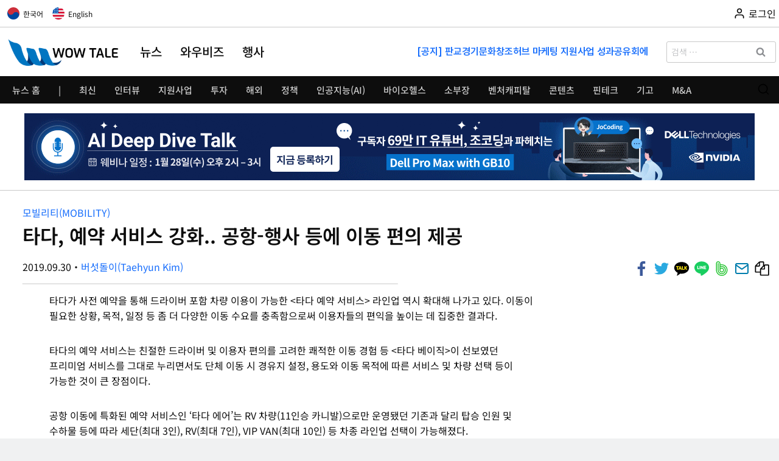

--- FILE ---
content_type: image/svg+xml
request_url: https://wowtale.net/wp-content/plugins/pavo-social-sharing/components/social-sharing/assets/icons/set6/facebook.svg
body_size: -152
content:
<?xml version="1.0" encoding="UTF-8" standalone="no"?><!DOCTYPE svg PUBLIC "-//W3C//DTD SVG 1.1//EN" "http://www.w3.org/Graphics/SVG/1.1/DTD/svg11.dtd"><svg width="100%" height="100%" viewBox="0 0 100 100" version="1.1" xmlns="http://www.w3.org/2000/svg" xmlns:xlink="http://www.w3.org/1999/xlink" xml:space="preserve" xmlns:serif="http://www.serif.com/" style="fill-rule:evenodd;clip-rule:evenodd;stroke-linejoin:round;stroke-miterlimit:2;"><rect x="0" y="0" width="100" height="100" style="fill:#fff;fill-opacity:0;"/><path d="M56.3,89.991l-0,-36.484l12.246,0l1.833,-14.218l-14.079,-0l-0,-9.078c-0,-4.116 1.143,-6.922 7.046,-6.922l7.529,-0.003l0,-12.717c-1.302,-0.173 -5.771,-0.56 -10.971,-0.56c-10.855,0 -18.287,6.626 -18.287,18.795l0,10.485l-12.278,0l0,14.219l12.278,-0l-0,36.483l14.683,-0Z" style="fill:#3c5a9a;fill-rule:nonzero;"/></svg>

--- FILE ---
content_type: image/svg+xml
request_url: https://wowtale.net/wp-content/plugins/pavo-social-sharing/components/social-sharing/assets/icons/set6/clipboard.svg
body_size: 117
content:
<?xml version="1.0" encoding="UTF-8" standalone="no"?><!DOCTYPE svg PUBLIC "-//W3C//DTD SVG 1.1//EN" "http://www.w3.org/Graphics/SVG/1.1/DTD/svg11.dtd"><svg width="100%" height="100%" viewBox="0 0 100 100" version="1.1" xmlns="http://www.w3.org/2000/svg" xmlns:xlink="http://www.w3.org/1999/xlink" xml:space="preserve" xmlns:serif="http://www.serif.com/" style="fill-rule:evenodd;clip-rule:evenodd;stroke-linejoin:round;stroke-miterlimit:2;"><rect x="0" y="0" width="100" height="100" style="fill:#fff;fill-opacity:0;"/><g id="g3039"><path id="path3041" d="M84.982,27.706c1.153,0 2.134,0.404 2.941,1.211c0.807,0.807 1.211,1.787 1.211,2.941l-0,52.583c-0,1.154 -0.404,2.134 -1.211,2.941c-0.807,0.807 -1.788,1.211 -2.941,1.211l-41.513,-0c-1.153,-0 -2.134,-0.404 -2.941,-1.211c-0.807,-0.807 -1.211,-1.787 -1.211,-2.941l0,-12.454l-23.524,0c-1.153,0 -2.133,-0.403 -2.94,-1.21c-0.808,-0.808 -1.211,-1.788 -1.211,-2.941l-0,-29.059c-0,-1.154 0.288,-2.422 0.865,-3.806c0.576,-1.384 1.268,-2.479 2.075,-3.286l17.644,-17.644c0.807,-0.807 1.902,-1.499 3.286,-2.075c1.384,-0.577 2.652,-0.865 3.805,-0.865l17.99,-0c1.153,-0 2.133,0.403 2.94,1.211c0.807,0.807 1.211,1.787 1.211,2.94l-0,14.184c1.96,-1.153 3.805,-1.73 5.535,-1.73l17.989,0Zm-23.524,9.211l-12.93,12.93l12.93,-0l-0,-12.93Zm-27.676,-16.605l-12.929,12.929l12.929,0l0,-12.929Zm8.476,27.978l13.665,-13.665l-0,-17.989l-16.606,0l0,17.989c0,1.153 -0.403,2.134 -1.21,2.941c-0.808,0.807 -1.788,1.211 -2.941,1.211l-17.989,-0l-0,27.675l22.14,0l0,-11.07c0,-1.153 0.289,-2.422 0.865,-3.805c0.577,-1.384 1.269,-2.48 2.076,-3.287Zm41.341,34.768l-0,-49.817l-16.606,0l0,17.99c0,1.153 -0.403,2.133 -1.211,2.94c-0.807,0.807 -1.787,1.211 -2.94,1.211l-17.989,-0l-0,27.676l38.746,-0Z" style="fill-rule:nonzero;"/></g></svg>